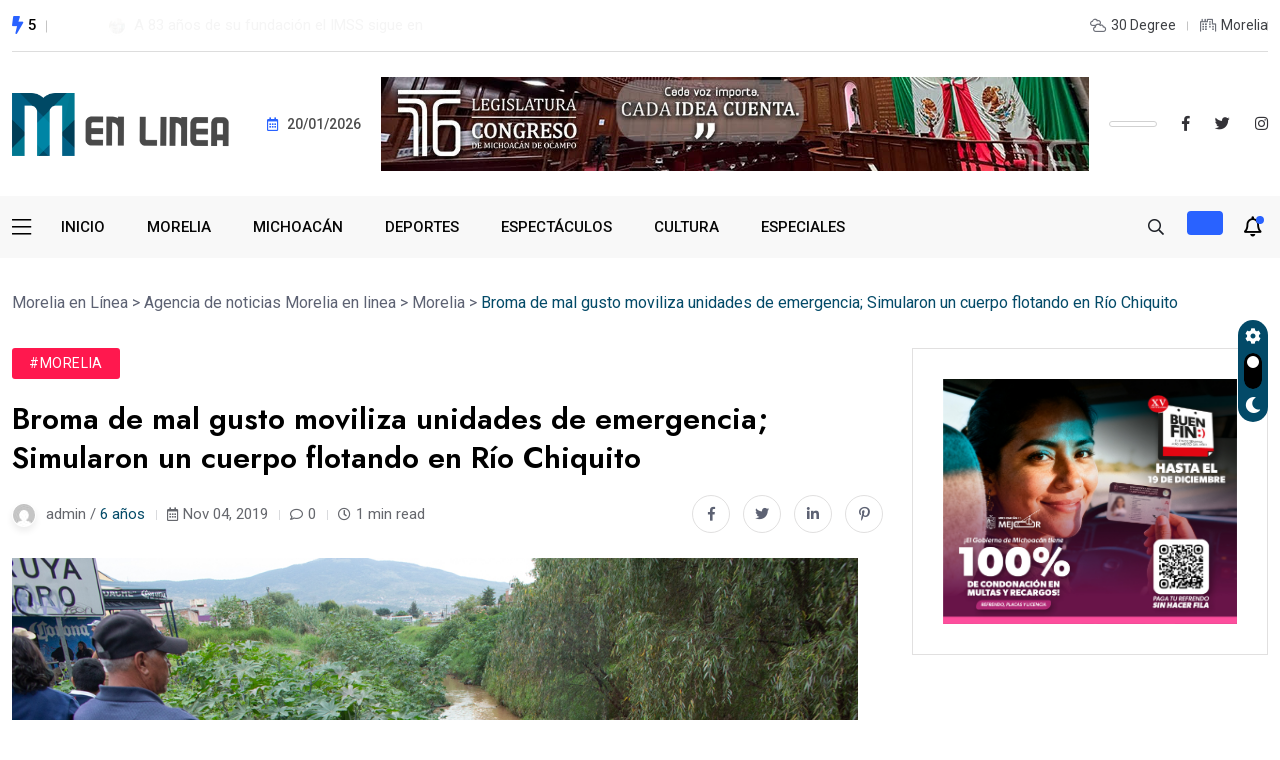

--- FILE ---
content_type: text/html; charset=UTF-8
request_url: https://moreliaenlinea.mx/broma-de-mal-gusto-moviliza-unidades-de-emergencia-simularon-un-cuerpo-flotando-en-rio-chiquito/
body_size: 12918
content:
<!doctype html>
<html lang="es">
<head>
	<meta charset="UTF-8">
	<meta name="viewport" content="width=device-width, initial-scale=1">
	<link rel="profile" href="https://gmpg.org/xfn/11">

	<meta name='robots' content='index, follow, max-image-preview:large, max-snippet:-1, max-video-preview:-1' />

	<!-- This site is optimized with the Yoast SEO plugin v23.0 - https://yoast.com/wordpress/plugins/seo/ -->
	<title>Broma de mal gusto moviliza unidades de emergencia; Simularon un cuerpo flotando en Río Chiquito - Morelia en Línea</title>
	<meta name="description" content="Broma de mal gusto moviliza unidades de emergencia; Simularon un cuerpo flotando en Río Chiquito - El &quot;cuerpo&quot; estaba vestido con un short rojo" />
	<link rel="canonical" href="https://moreliaenlinea.mx/broma-de-mal-gusto-moviliza-unidades-de-emergencia-simularon-un-cuerpo-flotando-en-rio-chiquito/" />
	<meta property="og:locale" content="es_ES" />
	<meta property="og:type" content="article" />
	<meta property="og:title" content="Broma de mal gusto moviliza unidades de emergencia; Simularon un cuerpo flotando en Río Chiquito - Morelia en Línea" />
	<meta property="og:description" content="Broma de mal gusto moviliza unidades de emergencia; Simularon un cuerpo flotando en Río Chiquito - El &quot;cuerpo&quot; estaba vestido con un short rojo" />
	<meta property="og:url" content="https://moreliaenlinea.mx/broma-de-mal-gusto-moviliza-unidades-de-emergencia-simularon-un-cuerpo-flotando-en-rio-chiquito/" />
	<meta property="og:site_name" content="Morelia en Línea" />
	<meta property="article:published_time" content="2019-11-04T23:45:25+00:00" />
	<meta property="og:image" content="https://moreliaenlinea.mx/wp-content/uploads/2019/11/broma-muerto-3.jpg" />
	<meta property="og:image:width" content="1080" />
	<meta property="og:image:height" content="720" />
	<meta property="og:image:type" content="image/jpeg" />
	<meta name="author" content="admin" />
	<meta name="twitter:card" content="summary_large_image" />
	<meta name="twitter:creator" content="@morelia_enlinea" />
	<meta name="twitter:site" content="@morelia_enlinea" />
	<script type="application/ld+json" class="yoast-schema-graph">{"@context":"https://schema.org","@graph":[{"@type":"Article","@id":"https://moreliaenlinea.mx/broma-de-mal-gusto-moviliza-unidades-de-emergencia-simularon-un-cuerpo-flotando-en-rio-chiquito/#article","isPartOf":{"@id":"https://moreliaenlinea.mx/broma-de-mal-gusto-moviliza-unidades-de-emergencia-simularon-un-cuerpo-flotando-en-rio-chiquito/"},"author":{"name":"admin","@id":"https://moreliaenlinea.mx/#/schema/person/e7ac4b413dc371992aac24eae97d80a4"},"headline":"Broma de mal gusto moviliza unidades de emergencia; Simularon un cuerpo flotando en Río Chiquito","datePublished":"2019-11-04T23:45:25+00:00","dateModified":"2019-11-04T23:45:25+00:00","mainEntityOfPage":{"@id":"https://moreliaenlinea.mx/broma-de-mal-gusto-moviliza-unidades-de-emergencia-simularon-un-cuerpo-flotando-en-rio-chiquito/"},"wordCount":195,"publisher":{"@id":"https://moreliaenlinea.mx/#organization"},"image":{"@id":"https://moreliaenlinea.mx/broma-de-mal-gusto-moviliza-unidades-de-emergencia-simularon-un-cuerpo-flotando-en-rio-chiquito/#primaryimage"},"thumbnailUrl":"https://moreliaenlinea.mx/wp-content/uploads/2019/11/broma-muerto-3.jpg","articleSection":["Morelia"],"inLanguage":"es"},{"@type":"WebPage","@id":"https://moreliaenlinea.mx/broma-de-mal-gusto-moviliza-unidades-de-emergencia-simularon-un-cuerpo-flotando-en-rio-chiquito/","url":"https://moreliaenlinea.mx/broma-de-mal-gusto-moviliza-unidades-de-emergencia-simularon-un-cuerpo-flotando-en-rio-chiquito/","name":"Broma de mal gusto moviliza unidades de emergencia; Simularon un cuerpo flotando en Río Chiquito - Morelia en Línea","isPartOf":{"@id":"https://moreliaenlinea.mx/#website"},"primaryImageOfPage":{"@id":"https://moreliaenlinea.mx/broma-de-mal-gusto-moviliza-unidades-de-emergencia-simularon-un-cuerpo-flotando-en-rio-chiquito/#primaryimage"},"image":{"@id":"https://moreliaenlinea.mx/broma-de-mal-gusto-moviliza-unidades-de-emergencia-simularon-un-cuerpo-flotando-en-rio-chiquito/#primaryimage"},"thumbnailUrl":"https://moreliaenlinea.mx/wp-content/uploads/2019/11/broma-muerto-3.jpg","datePublished":"2019-11-04T23:45:25+00:00","dateModified":"2019-11-04T23:45:25+00:00","description":"Broma de mal gusto moviliza unidades de emergencia; Simularon un cuerpo flotando en Río Chiquito - El \"cuerpo\" estaba vestido con un short rojo","breadcrumb":{"@id":"https://moreliaenlinea.mx/broma-de-mal-gusto-moviliza-unidades-de-emergencia-simularon-un-cuerpo-flotando-en-rio-chiquito/#breadcrumb"},"inLanguage":"es","potentialAction":[{"@type":"ReadAction","target":["https://moreliaenlinea.mx/broma-de-mal-gusto-moviliza-unidades-de-emergencia-simularon-un-cuerpo-flotando-en-rio-chiquito/"]}]},{"@type":"ImageObject","inLanguage":"es","@id":"https://moreliaenlinea.mx/broma-de-mal-gusto-moviliza-unidades-de-emergencia-simularon-un-cuerpo-flotando-en-rio-chiquito/#primaryimage","url":"https://moreliaenlinea.mx/wp-content/uploads/2019/11/broma-muerto-3.jpg","contentUrl":"https://moreliaenlinea.mx/wp-content/uploads/2019/11/broma-muerto-3.jpg","width":1080,"height":720,"caption":"Foto: Contraluz"},{"@type":"BreadcrumbList","@id":"https://moreliaenlinea.mx/broma-de-mal-gusto-moviliza-unidades-de-emergencia-simularon-un-cuerpo-flotando-en-rio-chiquito/#breadcrumb","itemListElement":[{"@type":"ListItem","position":1,"name":"Portada","item":"https://moreliaenlinea.mx/"},{"@type":"ListItem","position":2,"name":"Agencia de noticias Morelia en linea","item":"https://moreliaenlinea.mx/agencia-noticias-morelia-en-linea/"},{"@type":"ListItem","position":3,"name":"Broma de mal gusto moviliza unidades de emergencia; Simularon un cuerpo flotando en Río Chiquito"}]},{"@type":"WebSite","@id":"https://moreliaenlinea.mx/#website","url":"https://moreliaenlinea.mx/","name":"Morelia en Línea","description":"","publisher":{"@id":"https://moreliaenlinea.mx/#organization"},"potentialAction":[{"@type":"SearchAction","target":{"@type":"EntryPoint","urlTemplate":"https://moreliaenlinea.mx/?s={search_term_string}"},"query-input":"required name=search_term_string"}],"inLanguage":"es"},{"@type":"Organization","@id":"https://moreliaenlinea.mx/#organization","name":"Morelia en Línea","url":"https://moreliaenlinea.mx/","logo":{"@type":"ImageObject","inLanguage":"es","@id":"https://moreliaenlinea.mx/#/schema/logo/image/","url":"https://moreliaenlinea.mx/wp-content/uploads/2023/10/Logotipo_rec.png","contentUrl":"https://moreliaenlinea.mx/wp-content/uploads/2023/10/Logotipo_rec.png","width":2133,"height":2703,"caption":"Morelia en Línea"},"image":{"@id":"https://moreliaenlinea.mx/#/schema/logo/image/"},"sameAs":["https://x.com/morelia_enlinea"]},{"@type":"Person","@id":"https://moreliaenlinea.mx/#/schema/person/e7ac4b413dc371992aac24eae97d80a4","name":"admin","image":{"@type":"ImageObject","inLanguage":"es","@id":"https://moreliaenlinea.mx/#/schema/person/image/","url":"https://secure.gravatar.com/avatar/96239c47afb9be6b7083cd54c0ac0695?s=96&d=mm&r=g","contentUrl":"https://secure.gravatar.com/avatar/96239c47afb9be6b7083cd54c0ac0695?s=96&d=mm&r=g","caption":"admin"},"url":"https://moreliaenlinea.mx/author/admin/"}]}</script>
	<!-- / Yoast SEO plugin. -->


<link rel='dns-prefetch' href='//fonts.googleapis.com' />
<link rel="alternate" type="application/rss+xml" title="Morelia en Línea &raquo; Feed" href="https://moreliaenlinea.mx/feed/" />
<link rel="alternate" type="application/rss+xml" title="Morelia en Línea &raquo; Feed de los comentarios" href="https://moreliaenlinea.mx/comments/feed/" />
<link rel="alternate" type="application/rss+xml" title="Morelia en Línea &raquo; Comentario Broma de mal gusto moviliza unidades de emergencia; Simularon un cuerpo flotando en Río Chiquito del feed" href="https://moreliaenlinea.mx/broma-de-mal-gusto-moviliza-unidades-de-emergencia-simularon-un-cuerpo-flotando-en-rio-chiquito/feed/" />
<script>
window._wpemojiSettings = {"baseUrl":"https:\/\/s.w.org\/images\/core\/emoji\/15.0.3\/72x72\/","ext":".png","svgUrl":"https:\/\/s.w.org\/images\/core\/emoji\/15.0.3\/svg\/","svgExt":".svg","source":{"concatemoji":"https:\/\/moreliaenlinea.mx\/wp-includes\/js\/wp-emoji-release.min.js?ver=6.6"}};
/*! This file is auto-generated */
!function(i,n){var o,s,e;function c(e){try{var t={supportTests:e,timestamp:(new Date).valueOf()};sessionStorage.setItem(o,JSON.stringify(t))}catch(e){}}function p(e,t,n){e.clearRect(0,0,e.canvas.width,e.canvas.height),e.fillText(t,0,0);var t=new Uint32Array(e.getImageData(0,0,e.canvas.width,e.canvas.height).data),r=(e.clearRect(0,0,e.canvas.width,e.canvas.height),e.fillText(n,0,0),new Uint32Array(e.getImageData(0,0,e.canvas.width,e.canvas.height).data));return t.every(function(e,t){return e===r[t]})}function u(e,t,n){switch(t){case"flag":return n(e,"\ud83c\udff3\ufe0f\u200d\u26a7\ufe0f","\ud83c\udff3\ufe0f\u200b\u26a7\ufe0f")?!1:!n(e,"\ud83c\uddfa\ud83c\uddf3","\ud83c\uddfa\u200b\ud83c\uddf3")&&!n(e,"\ud83c\udff4\udb40\udc67\udb40\udc62\udb40\udc65\udb40\udc6e\udb40\udc67\udb40\udc7f","\ud83c\udff4\u200b\udb40\udc67\u200b\udb40\udc62\u200b\udb40\udc65\u200b\udb40\udc6e\u200b\udb40\udc67\u200b\udb40\udc7f");case"emoji":return!n(e,"\ud83d\udc26\u200d\u2b1b","\ud83d\udc26\u200b\u2b1b")}return!1}function f(e,t,n){var r="undefined"!=typeof WorkerGlobalScope&&self instanceof WorkerGlobalScope?new OffscreenCanvas(300,150):i.createElement("canvas"),a=r.getContext("2d",{willReadFrequently:!0}),o=(a.textBaseline="top",a.font="600 32px Arial",{});return e.forEach(function(e){o[e]=t(a,e,n)}),o}function t(e){var t=i.createElement("script");t.src=e,t.defer=!0,i.head.appendChild(t)}"undefined"!=typeof Promise&&(o="wpEmojiSettingsSupports",s=["flag","emoji"],n.supports={everything:!0,everythingExceptFlag:!0},e=new Promise(function(e){i.addEventListener("DOMContentLoaded",e,{once:!0})}),new Promise(function(t){var n=function(){try{var e=JSON.parse(sessionStorage.getItem(o));if("object"==typeof e&&"number"==typeof e.timestamp&&(new Date).valueOf()<e.timestamp+604800&&"object"==typeof e.supportTests)return e.supportTests}catch(e){}return null}();if(!n){if("undefined"!=typeof Worker&&"undefined"!=typeof OffscreenCanvas&&"undefined"!=typeof URL&&URL.createObjectURL&&"undefined"!=typeof Blob)try{var e="postMessage("+f.toString()+"("+[JSON.stringify(s),u.toString(),p.toString()].join(",")+"));",r=new Blob([e],{type:"text/javascript"}),a=new Worker(URL.createObjectURL(r),{name:"wpTestEmojiSupports"});return void(a.onmessage=function(e){c(n=e.data),a.terminate(),t(n)})}catch(e){}c(n=f(s,u,p))}t(n)}).then(function(e){for(var t in e)n.supports[t]=e[t],n.supports.everything=n.supports.everything&&n.supports[t],"flag"!==t&&(n.supports.everythingExceptFlag=n.supports.everythingExceptFlag&&n.supports[t]);n.supports.everythingExceptFlag=n.supports.everythingExceptFlag&&!n.supports.flag,n.DOMReady=!1,n.readyCallback=function(){n.DOMReady=!0}}).then(function(){return e}).then(function(){var e;n.supports.everything||(n.readyCallback(),(e=n.source||{}).concatemoji?t(e.concatemoji):e.wpemoji&&e.twemoji&&(t(e.twemoji),t(e.wpemoji)))}))}((window,document),window._wpemojiSettings);
</script>
<style id='wp-emoji-styles-inline-css'>

	img.wp-smiley, img.emoji {
		display: inline !important;
		border: none !important;
		box-shadow: none !important;
		height: 1em !important;
		width: 1em !important;
		margin: 0 0.07em !important;
		vertical-align: -0.1em !important;
		background: none !important;
		padding: 0 !important;
	}
</style>
<link rel='stylesheet' id='wp-block-library-css' href='https://moreliaenlinea.mx/wp-includes/css/dist/block-library/style.min.css?ver=6.6' media='all' />
<style id='classic-theme-styles-inline-css'>
/*! This file is auto-generated */
.wp-block-button__link{color:#fff;background-color:#32373c;border-radius:9999px;box-shadow:none;text-decoration:none;padding:calc(.667em + 2px) calc(1.333em + 2px);font-size:1.125em}.wp-block-file__button{background:#32373c;color:#fff;text-decoration:none}
</style>
<style id='global-styles-inline-css'>
:root{--wp--preset--aspect-ratio--square: 1;--wp--preset--aspect-ratio--4-3: 4/3;--wp--preset--aspect-ratio--3-4: 3/4;--wp--preset--aspect-ratio--3-2: 3/2;--wp--preset--aspect-ratio--2-3: 2/3;--wp--preset--aspect-ratio--16-9: 16/9;--wp--preset--aspect-ratio--9-16: 9/16;--wp--preset--color--black: #000000;--wp--preset--color--cyan-bluish-gray: #abb8c3;--wp--preset--color--white: #ffffff;--wp--preset--color--pale-pink: #f78da7;--wp--preset--color--vivid-red: #cf2e2e;--wp--preset--color--luminous-vivid-orange: #ff6900;--wp--preset--color--luminous-vivid-amber: #fcb900;--wp--preset--color--light-green-cyan: #7bdcb5;--wp--preset--color--vivid-green-cyan: #00d084;--wp--preset--color--pale-cyan-blue: #8ed1fc;--wp--preset--color--vivid-cyan-blue: #0693e3;--wp--preset--color--vivid-purple: #9b51e0;--wp--preset--gradient--vivid-cyan-blue-to-vivid-purple: linear-gradient(135deg,rgba(6,147,227,1) 0%,rgb(155,81,224) 100%);--wp--preset--gradient--light-green-cyan-to-vivid-green-cyan: linear-gradient(135deg,rgb(122,220,180) 0%,rgb(0,208,130) 100%);--wp--preset--gradient--luminous-vivid-amber-to-luminous-vivid-orange: linear-gradient(135deg,rgba(252,185,0,1) 0%,rgba(255,105,0,1) 100%);--wp--preset--gradient--luminous-vivid-orange-to-vivid-red: linear-gradient(135deg,rgba(255,105,0,1) 0%,rgb(207,46,46) 100%);--wp--preset--gradient--very-light-gray-to-cyan-bluish-gray: linear-gradient(135deg,rgb(238,238,238) 0%,rgb(169,184,195) 100%);--wp--preset--gradient--cool-to-warm-spectrum: linear-gradient(135deg,rgb(74,234,220) 0%,rgb(151,120,209) 20%,rgb(207,42,186) 40%,rgb(238,44,130) 60%,rgb(251,105,98) 80%,rgb(254,248,76) 100%);--wp--preset--gradient--blush-light-purple: linear-gradient(135deg,rgb(255,206,236) 0%,rgb(152,150,240) 100%);--wp--preset--gradient--blush-bordeaux: linear-gradient(135deg,rgb(254,205,165) 0%,rgb(254,45,45) 50%,rgb(107,0,62) 100%);--wp--preset--gradient--luminous-dusk: linear-gradient(135deg,rgb(255,203,112) 0%,rgb(199,81,192) 50%,rgb(65,88,208) 100%);--wp--preset--gradient--pale-ocean: linear-gradient(135deg,rgb(255,245,203) 0%,rgb(182,227,212) 50%,rgb(51,167,181) 100%);--wp--preset--gradient--electric-grass: linear-gradient(135deg,rgb(202,248,128) 0%,rgb(113,206,126) 100%);--wp--preset--gradient--midnight: linear-gradient(135deg,rgb(2,3,129) 0%,rgb(40,116,252) 100%);--wp--preset--font-size--small: 13px;--wp--preset--font-size--medium: 20px;--wp--preset--font-size--large: 36px;--wp--preset--font-size--x-large: 42px;--wp--preset--spacing--20: 0.44rem;--wp--preset--spacing--30: 0.67rem;--wp--preset--spacing--40: 1rem;--wp--preset--spacing--50: 1.5rem;--wp--preset--spacing--60: 2.25rem;--wp--preset--spacing--70: 3.38rem;--wp--preset--spacing--80: 5.06rem;--wp--preset--shadow--natural: 6px 6px 9px rgba(0, 0, 0, 0.2);--wp--preset--shadow--deep: 12px 12px 50px rgba(0, 0, 0, 0.4);--wp--preset--shadow--sharp: 6px 6px 0px rgba(0, 0, 0, 0.2);--wp--preset--shadow--outlined: 6px 6px 0px -3px rgba(255, 255, 255, 1), 6px 6px rgba(0, 0, 0, 1);--wp--preset--shadow--crisp: 6px 6px 0px rgba(0, 0, 0, 1);}:where(.is-layout-flex){gap: 0.5em;}:where(.is-layout-grid){gap: 0.5em;}body .is-layout-flex{display: flex;}.is-layout-flex{flex-wrap: wrap;align-items: center;}.is-layout-flex > :is(*, div){margin: 0;}body .is-layout-grid{display: grid;}.is-layout-grid > :is(*, div){margin: 0;}:where(.wp-block-columns.is-layout-flex){gap: 2em;}:where(.wp-block-columns.is-layout-grid){gap: 2em;}:where(.wp-block-post-template.is-layout-flex){gap: 1.25em;}:where(.wp-block-post-template.is-layout-grid){gap: 1.25em;}.has-black-color{color: var(--wp--preset--color--black) !important;}.has-cyan-bluish-gray-color{color: var(--wp--preset--color--cyan-bluish-gray) !important;}.has-white-color{color: var(--wp--preset--color--white) !important;}.has-pale-pink-color{color: var(--wp--preset--color--pale-pink) !important;}.has-vivid-red-color{color: var(--wp--preset--color--vivid-red) !important;}.has-luminous-vivid-orange-color{color: var(--wp--preset--color--luminous-vivid-orange) !important;}.has-luminous-vivid-amber-color{color: var(--wp--preset--color--luminous-vivid-amber) !important;}.has-light-green-cyan-color{color: var(--wp--preset--color--light-green-cyan) !important;}.has-vivid-green-cyan-color{color: var(--wp--preset--color--vivid-green-cyan) !important;}.has-pale-cyan-blue-color{color: var(--wp--preset--color--pale-cyan-blue) !important;}.has-vivid-cyan-blue-color{color: var(--wp--preset--color--vivid-cyan-blue) !important;}.has-vivid-purple-color{color: var(--wp--preset--color--vivid-purple) !important;}.has-black-background-color{background-color: var(--wp--preset--color--black) !important;}.has-cyan-bluish-gray-background-color{background-color: var(--wp--preset--color--cyan-bluish-gray) !important;}.has-white-background-color{background-color: var(--wp--preset--color--white) !important;}.has-pale-pink-background-color{background-color: var(--wp--preset--color--pale-pink) !important;}.has-vivid-red-background-color{background-color: var(--wp--preset--color--vivid-red) !important;}.has-luminous-vivid-orange-background-color{background-color: var(--wp--preset--color--luminous-vivid-orange) !important;}.has-luminous-vivid-amber-background-color{background-color: var(--wp--preset--color--luminous-vivid-amber) !important;}.has-light-green-cyan-background-color{background-color: var(--wp--preset--color--light-green-cyan) !important;}.has-vivid-green-cyan-background-color{background-color: var(--wp--preset--color--vivid-green-cyan) !important;}.has-pale-cyan-blue-background-color{background-color: var(--wp--preset--color--pale-cyan-blue) !important;}.has-vivid-cyan-blue-background-color{background-color: var(--wp--preset--color--vivid-cyan-blue) !important;}.has-vivid-purple-background-color{background-color: var(--wp--preset--color--vivid-purple) !important;}.has-black-border-color{border-color: var(--wp--preset--color--black) !important;}.has-cyan-bluish-gray-border-color{border-color: var(--wp--preset--color--cyan-bluish-gray) !important;}.has-white-border-color{border-color: var(--wp--preset--color--white) !important;}.has-pale-pink-border-color{border-color: var(--wp--preset--color--pale-pink) !important;}.has-vivid-red-border-color{border-color: var(--wp--preset--color--vivid-red) !important;}.has-luminous-vivid-orange-border-color{border-color: var(--wp--preset--color--luminous-vivid-orange) !important;}.has-luminous-vivid-amber-border-color{border-color: var(--wp--preset--color--luminous-vivid-amber) !important;}.has-light-green-cyan-border-color{border-color: var(--wp--preset--color--light-green-cyan) !important;}.has-vivid-green-cyan-border-color{border-color: var(--wp--preset--color--vivid-green-cyan) !important;}.has-pale-cyan-blue-border-color{border-color: var(--wp--preset--color--pale-cyan-blue) !important;}.has-vivid-cyan-blue-border-color{border-color: var(--wp--preset--color--vivid-cyan-blue) !important;}.has-vivid-purple-border-color{border-color: var(--wp--preset--color--vivid-purple) !important;}.has-vivid-cyan-blue-to-vivid-purple-gradient-background{background: var(--wp--preset--gradient--vivid-cyan-blue-to-vivid-purple) !important;}.has-light-green-cyan-to-vivid-green-cyan-gradient-background{background: var(--wp--preset--gradient--light-green-cyan-to-vivid-green-cyan) !important;}.has-luminous-vivid-amber-to-luminous-vivid-orange-gradient-background{background: var(--wp--preset--gradient--luminous-vivid-amber-to-luminous-vivid-orange) !important;}.has-luminous-vivid-orange-to-vivid-red-gradient-background{background: var(--wp--preset--gradient--luminous-vivid-orange-to-vivid-red) !important;}.has-very-light-gray-to-cyan-bluish-gray-gradient-background{background: var(--wp--preset--gradient--very-light-gray-to-cyan-bluish-gray) !important;}.has-cool-to-warm-spectrum-gradient-background{background: var(--wp--preset--gradient--cool-to-warm-spectrum) !important;}.has-blush-light-purple-gradient-background{background: var(--wp--preset--gradient--blush-light-purple) !important;}.has-blush-bordeaux-gradient-background{background: var(--wp--preset--gradient--blush-bordeaux) !important;}.has-luminous-dusk-gradient-background{background: var(--wp--preset--gradient--luminous-dusk) !important;}.has-pale-ocean-gradient-background{background: var(--wp--preset--gradient--pale-ocean) !important;}.has-electric-grass-gradient-background{background: var(--wp--preset--gradient--electric-grass) !important;}.has-midnight-gradient-background{background: var(--wp--preset--gradient--midnight) !important;}.has-small-font-size{font-size: var(--wp--preset--font-size--small) !important;}.has-medium-font-size{font-size: var(--wp--preset--font-size--medium) !important;}.has-large-font-size{font-size: var(--wp--preset--font-size--large) !important;}.has-x-large-font-size{font-size: var(--wp--preset--font-size--x-large) !important;}
:where(.wp-block-post-template.is-layout-flex){gap: 1.25em;}:where(.wp-block-post-template.is-layout-grid){gap: 1.25em;}
:where(.wp-block-columns.is-layout-flex){gap: 2em;}:where(.wp-block-columns.is-layout-grid){gap: 2em;}
:root :where(.wp-block-pullquote){font-size: 1.5em;line-height: 1.6;}
</style>
<link rel='stylesheet' id='elementhelper-main-css' href='https://moreliaenlinea.mx/wp-content/plugins/xriver-core/assets/css/elh-element.css?ver=1.0.0' media='all' />
<link rel='stylesheet' id='magezix-custom-fonts-css' href='https://fonts.googleapis.com/css?family=Roboto%3A100%2C100i%2C300%2C300i%2C400%2C400i%2C500%2C500i%2C700%2C700i%2C900%2C900i%7CJost%3A100%2C100i%2C200%2C200i%2C300%2C300i%2C400%2C400i%2C500%2C500i%2C600%2C600i%2C700%2C700i%2C800%2C800i%2C900%2C900i%7CYeseva+One%3A400&#038;subset=latin' media='all' />
<link rel='stylesheet' id='bootstrap-css' href='https://moreliaenlinea.mx/wp-content/themes/magezix/assets/css/bootstrap.min.css?ver=6.6' media='all' />
<link rel='stylesheet' id='fontawesome-css' href='https://moreliaenlinea.mx/wp-content/themes/magezix/assets/css/fontawesome.css?ver=6.6' media='all' />
<link rel='stylesheet' id='mag-animate-css' href='https://moreliaenlinea.mx/wp-content/themes/magezix/assets/css/animate.css?ver=6.6' media='all' />
<link rel='stylesheet' id='metisMenu-css' href='https://moreliaenlinea.mx/wp-content/themes/magezix/assets/css/metisMenu.css?ver=6.6' media='all' />
<link rel='stylesheet' id='mag-flaticon-css' href='https://moreliaenlinea.mx/wp-content/themes/magezix/assets/css/flaticon.css?ver=6.6' media='all' />
<link rel='stylesheet' id='uikit-min-css' href='https://moreliaenlinea.mx/wp-content/themes/magezix/assets/css/uikit.min.css?ver=6.6' media='all' />
<link rel='stylesheet' id='mCustomScrollbar-css' href='https://moreliaenlinea.mx/wp-content/themes/magezix/assets/css/jquery.mCustomScrollbar.min.css?ver=6.6' media='all' />
<link rel='stylesheet' id='owl-carousel-css' href='https://moreliaenlinea.mx/wp-content/themes/magezix/assets/css/owl.carousel.min.css?ver=6.6' media='all' />
<link rel='stylesheet' id='magnific-popup-css' href='https://moreliaenlinea.mx/wp-content/themes/magezix/assets/css/magnific-popup.css?ver=6.6' media='all' />
<link rel='stylesheet' id='magezix-post-style-css' href='https://moreliaenlinea.mx/wp-content/themes/magezix/assets/css/post-style.css?ver=6.6' media='all' />
<link rel='stylesheet' id='magezix-woocommerce-style-css' href='https://moreliaenlinea.mx/wp-content/themes/magezix/assets/css/woocommerce.css?ver=6.6' media='all' />
<link rel='stylesheet' id='magezix-main-css' href='https://moreliaenlinea.mx/wp-content/themes/magezix/assets/css/main.css?ver=6.6' media='all' />
<link rel='stylesheet' id='magezix-style-css' href='https://moreliaenlinea.mx/wp-content/themes/magezix/style.css?ver=1.0' media='all' />
<link rel='stylesheet' id='magezix-theme-custom-style-css' href='https://moreliaenlinea.mx/wp-content/themes/magezix/assets/css/custom-style.css?ver=6.6' media='all' />
<style id='magezix-theme-custom-style-inline-css'>
        
        :root {
            --color-primary: #034a68;
        }
            
        :root {
            --color-primary-2: #2962FF;
        }
            
        :root {
            --color-primary-3: #034a68;
        }
            
        :root {
            --color-white: #ffffff;
        }
            
        :root {
            --color-black: #000000;
        }
            
        :root {
            --color-default: #5D6273;
        }
            
        :root {
            --color-gray: #F8F8F8;
        }
            
        :root {
            --color-border: #E1E0E0;
        }
            
        :root {
            --color-border-2: #F2F1F1;
        }
            
        :root {
            --color-border-3: #f7f7f7;
        }
            
        :root {
            --color-dark-2: #080B17;
        }
    
</style>
<script src="https://moreliaenlinea.mx/wp-includes/js/jquery/jquery.min.js?ver=3.7.1" id="jquery-core-js"></script>
<script src="https://moreliaenlinea.mx/wp-includes/js/jquery/jquery-migrate.min.js?ver=3.4.1" id="jquery-migrate-js"></script>
<link rel="https://api.w.org/" href="https://moreliaenlinea.mx/wp-json/" /><link rel="alternate" title="JSON" type="application/json" href="https://moreliaenlinea.mx/wp-json/wp/v2/posts/3777" /><link rel="EditURI" type="application/rsd+xml" title="RSD" href="https://moreliaenlinea.mx/xmlrpc.php?rsd" />
<meta name="generator" content="WordPress 6.6" />
<link rel='shortlink' href='https://moreliaenlinea.mx/?p=3777' />
<link rel="alternate" title="oEmbed (JSON)" type="application/json+oembed" href="https://moreliaenlinea.mx/wp-json/oembed/1.0/embed?url=https%3A%2F%2Fmoreliaenlinea.mx%2Fbroma-de-mal-gusto-moviliza-unidades-de-emergencia-simularon-un-cuerpo-flotando-en-rio-chiquito%2F" />
<link rel="alternate" title="oEmbed (XML)" type="text/xml+oembed" href="https://moreliaenlinea.mx/wp-json/oembed/1.0/embed?url=https%3A%2F%2Fmoreliaenlinea.mx%2Fbroma-de-mal-gusto-moviliza-unidades-de-emergencia-simularon-un-cuerpo-flotando-en-rio-chiquito%2F&#038;format=xml" />
<link rel="pingback" href="https://moreliaenlinea.mx/xmlrpc.php"><meta name="generator" content="Elementor 3.23.1; features: e_optimized_css_loading, additional_custom_breakpoints, e_lazyload; settings: css_print_method-external, google_font-enabled, font_display-swap">
			<style>
				.e-con.e-parent:nth-of-type(n+4):not(.e-lazyloaded):not(.e-no-lazyload),
				.e-con.e-parent:nth-of-type(n+4):not(.e-lazyloaded):not(.e-no-lazyload) * {
					background-image: none !important;
				}
				@media screen and (max-height: 1024px) {
					.e-con.e-parent:nth-of-type(n+3):not(.e-lazyloaded):not(.e-no-lazyload),
					.e-con.e-parent:nth-of-type(n+3):not(.e-lazyloaded):not(.e-no-lazyload) * {
						background-image: none !important;
					}
				}
				@media screen and (max-height: 640px) {
					.e-con.e-parent:nth-of-type(n+2):not(.e-lazyloaded):not(.e-no-lazyload),
					.e-con.e-parent:nth-of-type(n+2):not(.e-lazyloaded):not(.e-no-lazyload) * {
						background-image: none !important;
					}
				}
			</style>
			<link rel="icon" href="https://moreliaenlinea.mx/wp-content/uploads/2019/07/cropped-cropped-logo-2-32x32.png" sizes="32x32" />
<link rel="icon" href="https://moreliaenlinea.mx/wp-content/uploads/2019/07/cropped-cropped-logo-2-192x192.png" sizes="192x192" />
<link rel="apple-touch-icon" href="https://moreliaenlinea.mx/wp-content/uploads/2019/07/cropped-cropped-logo-2-180x180.png" />
<meta name="msapplication-TileImage" content="https://moreliaenlinea.mx/wp-content/uploads/2019/07/cropped-cropped-logo-2-270x270.png" />
		<style id="wp-custom-css">
			.header__bottom{
	height: 100px
}		</style>
		</head>

<body class="post-template-default single single-post postid-3777 single-format-standard wp-custom-logo elementor-default elementor-kit-48057">
<div id="page" class="magezix-site-content">
	<div class="magezix-main-wrap">
	
    <!-- back to top start -->
	<div class="progress-wrap">
		<svg class="progress-circle svg-content" width="100%" height="100%" viewBox="-1 -1 102 102">
		<path d="M50,1 a49,49 0 0,1 0,98 a49,49 0 0,1 0,-98"/>
		</svg>
	</div>
	<!-- back to top end -->
    <!-- preloader start -->
    <div class="preloader">
        <div class="loader">
            <div class="line-scale">
                <div></div>
                <div></div>
                <div></div>
                <div></div>
                <div></div>
            </div>
        </div>
    </div>
    <!-- preloader end -->
    <!-- header start -->
<header class="header header--3">
    <div class="header__top-wrap">
        <div class="container">
            <div class="header__top">
                <div class="row align-items-center">
                    <div class="col-xl-6 col-lg-4 col-md-4">
                        <div class="header__logo d-xl-none">
                                        <a class="dark-logo" href="https://moreliaenlinea.mx/" >
        <img src="https://moreliaenlinea.mx/wp-content/uploads/2023/10/moreliaenlinea-normal.png" alt="">
        </a>
        <a class="light-logo" href="https://moreliaenlinea.mx/">
                    <img src="https://moreliaenlinea.mx/wp-content/themes/magezix/assets/img/logo_v3_light.svg" alt="Light logo">
            </a>
                        </div>
                        <div class="header__top-slide d-none d-xl-block">
        <div class="trending-icon-wrap ul_li">
        <i class="fas fa-bolt"></i>
        <span>5</span>
    </div>
        <div class="trending-slide owl-carousel">
                <div class="ts-item ts-item--2 ul_li">
                        <div class="post-thumb">
                <a href="https://moreliaenlinea.mx/transformacion-y-fortalecimiento-de-la-guardia-civil-eje-de-la-estrategia-de-seguridad-en-michoacan/"><img width="150" height="150" src="https://moreliaenlinea.mx/wp-content/uploads/2026/01/e125b922-c399-4449-9958-55a8249740c5-150x150.jpg" class="attachment-thumbnail size-thumbnail wp-post-image" alt="" decoding="async" /></a>
            </div>
                        <h2 class="post-title"><a href="https://moreliaenlinea.mx/transformacion-y-fortalecimiento-de-la-guardia-civil-eje-de-la-estrategia-de-seguridad-en-michoacan/">Transformación y fortalecimiento de la Guardia Civil, eje de la</a></h2>
        </div>
                <div class="ts-item ts-item--2 ul_li">
                        <div class="post-thumb">
                <a href="https://moreliaenlinea.mx/a-83-anos-de-su-fundacion-el-imss-sigue-en-crecimiento-y-vive-el-mejor-momento-de-la-seguridad-social-zoe-robledo/"><img width="150" height="150" src="https://moreliaenlinea.mx/wp-content/uploads/2026/01/4ee154d3-fea0-4a78-9adf-706041348c32-150x150.jpg" class="attachment-thumbnail size-thumbnail wp-post-image" alt="" decoding="async" /></a>
            </div>
                        <h2 class="post-title"><a href="https://moreliaenlinea.mx/a-83-anos-de-su-fundacion-el-imss-sigue-en-crecimiento-y-vive-el-mejor-momento-de-la-seguridad-social-zoe-robledo/">A 83 años de su fundación el IMSS sigue en</a></h2>
        </div>
                <div class="ts-item ts-item--2 ul_li">
                        <div class="post-thumb">
                <a href="https://moreliaenlinea.mx/ampliacion-de-avenida-amalia-solorzano-lista-el-31-de-enero-gladyz-butanda/"><img width="150" height="150" src="https://moreliaenlinea.mx/wp-content/uploads/2026/01/a8c91781-d22a-48dc-9b5d-05aaaa401953-150x150.jpg" class="attachment-thumbnail size-thumbnail wp-post-image" alt="" decoding="async" /></a>
            </div>
                        <h2 class="post-title"><a href="https://moreliaenlinea.mx/ampliacion-de-avenida-amalia-solorzano-lista-el-31-de-enero-gladyz-butanda/">Ampliación de avenida Amalia Solórzano lista el 31 de enero:</a></h2>
        </div>
                <div class="ts-item ts-item--2 ul_li">
                        <div class="post-thumb">
                <a href="https://moreliaenlinea.mx/gobierno-de-michoacan-iniciara-acciones-integrales-para-atencion-a-enfermedades-renales-en-el-oriente-raul-zepeda/"><img loading="lazy" width="150" height="150" src="https://moreliaenlinea.mx/wp-content/uploads/2026/01/e3c418e1-86ad-4170-86af-a142bab0ec81-150x150.jpg" class="attachment-thumbnail size-thumbnail wp-post-image" alt="" decoding="async" /></a>
            </div>
                        <h2 class="post-title"><a href="https://moreliaenlinea.mx/gobierno-de-michoacan-iniciara-acciones-integrales-para-atencion-a-enfermedades-renales-en-el-oriente-raul-zepeda/">Gobierno de Michoacán iniciará acciones integrales para atención a enfermedades</a></h2>
        </div>
                <div class="ts-item ts-item--2 ul_li">
                        <div class="post-thumb">
                <a href="https://moreliaenlinea.mx/inversion-publica-genero-en-2025-mas-de-21-mil-empleos-en-michoacan-bedolla/"><img loading="lazy" width="150" height="150" src="https://moreliaenlinea.mx/wp-content/uploads/2026/01/29bb3dd0-4df4-47c9-8d78-f3d19be6c17c-150x150.jpg" class="attachment-thumbnail size-thumbnail wp-post-image" alt="" decoding="async" /></a>
            </div>
                        <h2 class="post-title"><a href="https://moreliaenlinea.mx/inversion-publica-genero-en-2025-mas-de-21-mil-empleos-en-michoacan-bedolla/">Inversión pública generó en 2025 más de 21 mil empleos</a></h2>
        </div>
            </div>
</div>                        
                    </div>
                    <div class="col-xl-6 col-lg-8 col-md-8">
                        <ul class="header__top-info ul_li_right">
                                                            <li><i class="far fa-clouds"></i>30 Degree</li>
                            
                                                            <li><i class="far fa-city"></i>Morelia</li>
                                                    </ul>
                    </div>
                </div>
            </div>
        </div>
    </div>
    <div class="header__middle">
        <div class="container">
            <div class="header__middle-wrap ul_li">
                <div class="header__middle-left ul_li">
                    <div class="header__logo mr-35 d-none d-xl-block">
                                    <a class="dark-logo" href="https://moreliaenlinea.mx/" >
        <img src="https://moreliaenlinea.mx/wp-content/uploads/2023/10/moreliaenlinea-normal.png" alt="">
        </a>
        <a class="light-logo" href="https://moreliaenlinea.mx/">
                    <img src="https://moreliaenlinea.mx/wp-content/themes/magezix/assets/img/logo_v3_light.svg" alt="Light logo">
            </a>
                        
                    </div>
                    <div class="header-date">
                        <i class="far fa-calendar-alt"></i> 20/01/2026                    </div>
                </div>
                        <div class="header__middle-add flex-1 text-center d-none d-md-block">
        <a href="https://congresomich.site/"><img src="https://moreliaenlinea.mx/wp-content/uploads/2025/09/unnamed-2.jpg" alt=""></a>
    </div>
                    <div class="header__language header__language--2">
                        <ul>
        <li>
                                        <ul class="lang_sub_list">
                                        <li><a href="#">Mexico</a></li>
                                        <li><a href="#">Arabic</a></li>
                                        <li><a href="#">Spanish</a></li>
                                    </ul>
                    </li>
    </ul>
                </div>
                                    <ul class="header__social header__social--2 ul_li ml-25">
                                <li><a href="https://www.facebook.com/MoreliaenLinea"><i class="fab fa-facebook-f"></i></a></li>
        <li><a href="https://twitter.com/morelia_enlinea"><i class="fab fa-twitter"></i></a></li>
        <li><a href="https://www.instagram.com/morelia_enlinea/"><i class="fab fa-instagram"></i></a></li>
                            </ul>
                            </div>
        </div>
    </div>

    <div class="header__main-wrap" data-uk-sticky="top: 250; animation: uk-animation-slide-top;">
        <div class="container">
            <div class="header__main pb-10">
                <div class="main-menu header-category ul_li navbar navbar-expand-lg">
                    <div class="header__left-nav mr-30">
                        <div class="hamburger_menu d-none d-lg-block">
                            <a href="javascript:void(0);" class="active">
                                <div class="icon bar">
                                    <span><i class="fal fa-bars"></i></span>
                                </div>
                            </a>
                        </div>
                        <div class="header__logo d-lg-none">
                                        <a class="dark-logo" href="https://moreliaenlinea.mx/" >
        <img src="https://moreliaenlinea.mx/wp-content/uploads/2023/10/moreliaenlinea-normal.png" alt="">
        </a>
        <a class="light-logo" href="https://moreliaenlinea.mx/">
                    <img src="https://moreliaenlinea.mx/wp-content/themes/magezix/assets/img/logo_v3_light.svg" alt="Light logo">
            </a>
   
                        </div>
                    </div>
                    <nav class="main-menu__nav style-2 collapse navbar-collapse">
                        <div class="menu-menu-principal-container"><ul id="magezix-primary-menu" class="menu"><li id="menu-item-116" class="menu-item menu-item-type-custom menu-item-object-custom menu-item-home menu-item-116"><a href="https://moreliaenlinea.mx//">INICIO</a></li>
<li id="menu-item-79" class="menu-item menu-item-type-taxonomy menu-item-object-category current-post-ancestor current-menu-parent current-post-parent menu-item-79"><a href="https://moreliaenlinea.mx/category/morelia/">MORELIA</a></li>
<li id="menu-item-81" class="menu-item menu-item-type-taxonomy menu-item-object-category menu-item-81"><a href="https://moreliaenlinea.mx/category/michoacan/">MICHOACÁN</a></li>
<li id="menu-item-82" class="menu-item menu-item-type-taxonomy menu-item-object-category menu-item-82"><a href="https://moreliaenlinea.mx/category/deportes/">DEPORTES</a></li>
<li id="menu-item-83" class="menu-item menu-item-type-taxonomy menu-item-object-category menu-item-83"><a href="https://moreliaenlinea.mx/category/espectaculos/">ESPECTÁCULOS</a></li>
<li id="menu-item-80" class="menu-item menu-item-type-taxonomy menu-item-object-category menu-item-80"><a href="https://moreliaenlinea.mx/category/cultura/">CULTURA</a></li>
<li id="menu-item-1827" class="menu-item menu-item-type-taxonomy menu-item-object-category menu-item-1827"><a href="https://moreliaenlinea.mx/category/especiales/">ESPECIALES</a></li>
</ul></div>                    </nav>
                </div>
                            
                <div class="header__right ul_li">
                    <div class="search-box-outer">
                        <div class="search-box-btn"><i class="far fa-search"></i></div>
                    </div>
                    <div class="header__btn">
                                    <div class="header__btn">
            <a class="thm-btn thm-btn--2" href=""></a>
        </div>
                        </div>
                    <div class="header__icons">
                        <button id="page-header-notifications-dropdown" class="icon header-notifications pos-rel" type="button" data-bs-toggle="dropdown" aria-haspopup="true" aria-expanded="false" >
                            <i class="far fa-bell"></i>
                            <span class="notification"></span>
                        </button>

                        <div class="header-notifications-content dropdown-menu dropdown-menu-lg dropdown-menu-end p-0"  aria-labelledby="page-header-notifications-dropdown">
                                <div class="notification-popup">
                <div class="notification-header">
            <span class="otification-text">Notification</span>
                    </div>
                <div class="notification-content">
            <div class="scroll-holder">
                                <div class="notification-latest">
                    <span class="notification-content-title"><i class="far fa-clock"></i>Latest News</span>
                </div>
                                <div class="block-inner">
                                    <div class="p-wrap ul_li tx-post">
                                                <div class="post-thumb mzx-post__item">
                            <a href="https://moreliaenlinea.mx/transformacion-y-fortalecimiento-de-la-guardia-civil-eje-de-la-estrategia-de-seguridad-en-michoacan/"><img loading="lazy" width="640" height="359" src="https://moreliaenlinea.mx/wp-content/uploads/2026/01/e125b922-c399-4449-9958-55a8249740c5-1024x575.jpg" class="attachment-large size-large wp-post-image" alt="" decoding="async" srcset="https://moreliaenlinea.mx/wp-content/uploads/2026/01/e125b922-c399-4449-9958-55a8249740c5-1024x575.jpg 1024w, https://moreliaenlinea.mx/wp-content/uploads/2026/01/e125b922-c399-4449-9958-55a8249740c5-300x168.jpg 300w, https://moreliaenlinea.mx/wp-content/uploads/2026/01/e125b922-c399-4449-9958-55a8249740c5-768x431.jpg 768w, https://moreliaenlinea.mx/wp-content/uploads/2026/01/e125b922-c399-4449-9958-55a8249740c5-1536x862.jpg 1536w, https://moreliaenlinea.mx/wp-content/uploads/2026/01/e125b922-c399-4449-9958-55a8249740c5.jpg 1600w" sizes="(max-width: 640px) 100vw, 640px" /></a>
                        </div>
                                                <div class="post-content">
                            <h4 class="post-title border-effect-2"><a href="https://moreliaenlinea.mx/transformacion-y-fortalecimiento-de-la-guardia-civil-eje-de-la-estrategia-de-seguridad-en-michoacan/">Transformación y fortalecimiento de la Guardia Civil, eje</a></h4>
                            <span class="date">Ene 19, 2026</span>
                        </div>
                    </div>
                                        <div class="p-wrap ul_li tx-post">
                                                <div class="post-thumb mzx-post__item">
                            <a href="https://moreliaenlinea.mx/a-83-anos-de-su-fundacion-el-imss-sigue-en-crecimiento-y-vive-el-mejor-momento-de-la-seguridad-social-zoe-robledo/"><img loading="lazy" width="615" height="384" src="https://moreliaenlinea.mx/wp-content/uploads/2026/01/4ee154d3-fea0-4a78-9adf-706041348c32.jpg" class="attachment-large size-large wp-post-image" alt="" decoding="async" srcset="https://moreliaenlinea.mx/wp-content/uploads/2026/01/4ee154d3-fea0-4a78-9adf-706041348c32.jpg 615w, https://moreliaenlinea.mx/wp-content/uploads/2026/01/4ee154d3-fea0-4a78-9adf-706041348c32-300x187.jpg 300w" sizes="(max-width: 615px) 100vw, 615px" /></a>
                        </div>
                                                <div class="post-content">
                            <h4 class="post-title border-effect-2"><a href="https://moreliaenlinea.mx/a-83-anos-de-su-fundacion-el-imss-sigue-en-crecimiento-y-vive-el-mejor-momento-de-la-seguridad-social-zoe-robledo/">A 83 años de su fundación el IMSS</a></h4>
                            <span class="date">Ene 19, 2026</span>
                        </div>
                    </div>
                                        <div class="p-wrap ul_li tx-post">
                                                <div class="post-thumb mzx-post__item">
                            <a href="https://moreliaenlinea.mx/ampliacion-de-avenida-amalia-solorzano-lista-el-31-de-enero-gladyz-butanda/"><img loading="lazy" width="640" height="359" src="https://moreliaenlinea.mx/wp-content/uploads/2026/01/a8c91781-d22a-48dc-9b5d-05aaaa401953-1024x575.jpg" class="attachment-large size-large wp-post-image" alt="" decoding="async" srcset="https://moreliaenlinea.mx/wp-content/uploads/2026/01/a8c91781-d22a-48dc-9b5d-05aaaa401953-1024x575.jpg 1024w, https://moreliaenlinea.mx/wp-content/uploads/2026/01/a8c91781-d22a-48dc-9b5d-05aaaa401953-300x168.jpg 300w, https://moreliaenlinea.mx/wp-content/uploads/2026/01/a8c91781-d22a-48dc-9b5d-05aaaa401953-768x431.jpg 768w, https://moreliaenlinea.mx/wp-content/uploads/2026/01/a8c91781-d22a-48dc-9b5d-05aaaa401953-1536x862.jpg 1536w, https://moreliaenlinea.mx/wp-content/uploads/2026/01/a8c91781-d22a-48dc-9b5d-05aaaa401953.jpg 1600w" sizes="(max-width: 640px) 100vw, 640px" /></a>
                        </div>
                                                <div class="post-content">
                            <h4 class="post-title border-effect-2"><a href="https://moreliaenlinea.mx/ampliacion-de-avenida-amalia-solorzano-lista-el-31-de-enero-gladyz-butanda/">Ampliación de avenida Amalia Solórzano lista el 31</a></h4>
                            <span class="date">Ene 19, 2026</span>
                        </div>
                    </div>
                                        <div class="p-wrap ul_li tx-post">
                                                <div class="post-thumb mzx-post__item">
                            <a href="https://moreliaenlinea.mx/gobierno-de-michoacan-iniciara-acciones-integrales-para-atencion-a-enfermedades-renales-en-el-oriente-raul-zepeda/"><img loading="lazy" width="640" height="427" src="https://moreliaenlinea.mx/wp-content/uploads/2026/01/e3c418e1-86ad-4170-86af-a142bab0ec81-1024x683.jpg" class="attachment-large size-large wp-post-image" alt="" decoding="async" srcset="https://moreliaenlinea.mx/wp-content/uploads/2026/01/e3c418e1-86ad-4170-86af-a142bab0ec81-1024x683.jpg 1024w, https://moreliaenlinea.mx/wp-content/uploads/2026/01/e3c418e1-86ad-4170-86af-a142bab0ec81-300x200.jpg 300w, https://moreliaenlinea.mx/wp-content/uploads/2026/01/e3c418e1-86ad-4170-86af-a142bab0ec81-768x512.jpg 768w, https://moreliaenlinea.mx/wp-content/uploads/2026/01/e3c418e1-86ad-4170-86af-a142bab0ec81.jpg 1280w" sizes="(max-width: 640px) 100vw, 640px" /></a>
                        </div>
                                                <div class="post-content">
                            <h4 class="post-title border-effect-2"><a href="https://moreliaenlinea.mx/gobierno-de-michoacan-iniciara-acciones-integrales-para-atencion-a-enfermedades-renales-en-el-oriente-raul-zepeda/">Gobierno de Michoacán iniciará acciones integrales para atención</a></h4>
                            <span class="date">Ene 19, 2026</span>
                        </div>
                    </div>
                                    </div>
            </div>
        </div>
    </div>
                            </div>
                        
                    </div>
                    <div class="hamburger_menu d-lg-none">
                        <a href="javascript:void(0);" class="active">
                            <div class="icon bar">
                                <span><i class="fal fa-bars"></i></span>
                            </div>
                        </a>
                    </div>
                </div>
            </div>
        </div>
    </div>
</header>
<!-- header end -->
    <!-- Search Popup -->
    <div class="search-popup">
        <div class="color-layer"></div>
        <button class="close-search"><span class="far fa-arrow-up"></span></button>
        <form method="get" action="https://moreliaenlinea.mx/">
            <div class="form-group">
                <input type="search" name="s" id="search" value="" placeholder="Search Here">
                <button type="submit"><i class="fa fa-search"></i></button>
            </div>
        </form>
    </div>
    <!-- End Header Search -->

    <!-- slide-bar start -->
    <aside class="slide-bar">
    <div class="close-mobile-menu">
        <a href="javascript:void(0);"><i class="fal fa-times"></i></a>
    </div>
    <!-- side-mobile-menu start -->
    <nav class="side-mobile-menu">
        <div class="header-mobile-search">
            <form role="search" method="get" action="https://moreliaenlinea.mx/">
                <input type="text" name="s" id="search" value=""  placeholder="Search Keywords">
                <button type="submit"><i class="ti-search"></i></button>
            </form>
        </div>
        <div class="menu-menu-principal-container"><ul id="mobile-menu-active" class="menu"><li class="menu-item menu-item-type-custom menu-item-object-custom menu-item-home menu-item-116"><a href="https://moreliaenlinea.mx//">INICIO</a></li>
<li class="menu-item menu-item-type-taxonomy menu-item-object-category current-post-ancestor current-menu-parent current-post-parent menu-item-79"><a href="https://moreliaenlinea.mx/category/morelia/">MORELIA</a></li>
<li class="menu-item menu-item-type-taxonomy menu-item-object-category menu-item-81"><a href="https://moreliaenlinea.mx/category/michoacan/">MICHOACÁN</a></li>
<li class="menu-item menu-item-type-taxonomy menu-item-object-category menu-item-82"><a href="https://moreliaenlinea.mx/category/deportes/">DEPORTES</a></li>
<li class="menu-item menu-item-type-taxonomy menu-item-object-category menu-item-83"><a href="https://moreliaenlinea.mx/category/espectaculos/">ESPECTÁCULOS</a></li>
<li class="menu-item menu-item-type-taxonomy menu-item-object-category menu-item-80"><a href="https://moreliaenlinea.mx/category/cultura/">CULTURA</a></li>
<li class="menu-item menu-item-type-taxonomy menu-item-object-category menu-item-1827"><a href="https://moreliaenlinea.mx/category/especiales/">ESPECIALES</a></li>
</ul></div>    </nav>
    <!-- side-mobile-menu end -->
    </aside>
    <div class="body-overlay"></div>
    <!-- slide-bar end -->


    <!-- breadcrumb start -->
    <section class="breadcrumb-area">
        <div class="container">
            <div class="magezix-breadcrumb breadcrumbs">
                <!-- Breadcrumb NavXT 7.3.1 -->
<span property="itemListElement" typeof="ListItem"><a property="item" typeof="WebPage" title="Ir a Morelia en Línea." href="https://moreliaenlinea.mx" class="home" ><span property="name">Morelia en Línea</span></a><meta property="position" content="1"></span> &gt; <span property="itemListElement" typeof="ListItem"><a property="item" typeof="WebPage" title="Ir a Agencia de noticias Morelia en linea." href="https://moreliaenlinea.mx/agencia-noticias-morelia-en-linea/" class="post-root post post-post" ><span property="name">Agencia de noticias Morelia en linea</span></a><meta property="position" content="2"></span> &gt; <span property="itemListElement" typeof="ListItem"><a property="item" typeof="WebPage" title="Go to the Morelia Categoría archives." href="https://moreliaenlinea.mx/category/morelia/" class="taxonomy category" ><span property="name">Morelia</span></a><meta property="position" content="3"></span> &gt; <span property="itemListElement" typeof="ListItem"><span property="name" class="post post-post current-item">Broma de mal gusto moviliza unidades de emergencia; Simularon un cuerpo flotando en Río Chiquito</span><meta property="url" content="https://moreliaenlinea.mx/broma-de-mal-gusto-moviliza-unidades-de-emergencia-simularon-un-cuerpo-flotando-en-rio-chiquito/"><meta property="position" content="4"></span>
            </div>
        </div>
    </section>
    <!-- breadcrumb end -->
    

<div class="magezix-single-post pb-120">
    <div class="container">
        <div class="row mt-none-50 sticky-coloum-wrap">
            <div class="col-xl-9 col-lg-8 sticky-coloum-item">
                <div class="ajax-scroll-post">


                                       <div class="blog-post-wrap-all mt-50">
                        <div class="blog-post-wrap ">
                            <article id="post-3777"  class="post-details post-3777 post type-post status-publish format-standard has-post-thumbnail hentry category-morelia">
                                                                            <a class="post-cat cat-style-1 mb-20" style="background-color:#ff184e" href="https://moreliaenlinea.mx/category/morelia/">
        	#Morelia        </a>
                                                                    <h2>Broma de mal gusto moviliza unidades de emergencia; Simularon un cuerpo flotando en Río Chiquito</h2>                                <div class="post-details__meta ul_li_between mb-25 mt-none-30">
                                    <ul class="post-meta post-meta--4 style-2 ul_li mt-30">
                                                                                <li>
                                            <div class="post-meta__author ul_li">
                                                <div class="avatar">
                                                    <img alt='' src='https://secure.gravatar.com/avatar/96239c47afb9be6b7083cd54c0ac0695?s=22&#038;d=mm&#038;r=g' srcset='https://secure.gravatar.com/avatar/96239c47afb9be6b7083cd54c0ac0695?s=44&#038;d=mm&#038;r=g 2x' class='avatar avatar-22 photo' height='22' width='22' decoding='async'/>                                                </div>
                                                <span>admin                                                                                                            / <span class="year">6 años</span>
                                                                                                    </span>
                                            </div>
                                        </li>
                                        
                                        <li><i class="far fa-calendar-alt"></i>Nov 04, 2019</li>
                                                                                <li class="magezix-comment"><i class="far fa-comment"></i>0</li>
                                                                                                                            <li><i class="far fa-clock"></i>1 min read</li>
                                                                            </ul>
                                    <ul class="post-share ul_li mt-30">
  <li><a class="fb" onClick="window.open('http://www.facebook.com/sharer.php?u=https://moreliaenlinea.mx/broma-de-mal-gusto-moviliza-unidades-de-emergencia-simularon-un-cuerpo-flotando-en-rio-chiquito/','Facebook','width=600,height=300,left='+(screen.availWidth/2-300)+',top='+(screen.availHeight/2-150)+''); return false;" href="https://www.facebook.com/sharer.php?u=https://moreliaenlinea.mx/broma-de-mal-gusto-moviliza-unidades-de-emergencia-simularon-un-cuerpo-flotando-en-rio-chiquito/"><i class="fab fa-facebook-f"></i></a></li>

  <li><a class="tw" onClick="window.open('http://twitter.com/share?url=https://moreliaenlinea.mx/broma-de-mal-gusto-moviliza-unidades-de-emergencia-simularon-un-cuerpo-flotando-en-rio-chiquito/&amp;text=Broma de mal gusto moviliza unidades de emergencia; Simularon un cuerpo flotando en Río Chiquito','Twitter share','width=600,height=300,left='+(screen.availWidth/2-300)+',top='+(screen.availHeight/2-150)+''); return false;" href="https://twitter.com/share?url=https://moreliaenlinea.mx/broma-de-mal-gusto-moviliza-unidades-de-emergencia-simularon-un-cuerpo-flotando-en-rio-chiquito/&amp;text=Broma%20de%20mal%20gusto%20moviliza%20unidades%20de%20emergencia;%20Simularon%20un%20cuerpo%20flotando%20en%20Río%20Chiquito"><i class="fab fa-twitter"></i></a></li>

  <li><a class="ln" onClick="window.open('https://www.linkedin.com/cws/share?url=https://moreliaenlinea.mx/broma-de-mal-gusto-moviliza-unidades-de-emergencia-simularon-un-cuerpo-flotando-en-rio-chiquito/&amp;text=Broma de mal gusto moviliza unidades de emergencia; Simularon un cuerpo flotando en Río Chiquito','Linkedin share','width=600,height=300,left='+(screen.availWidth/2-300)+',top='+(screen.availHeight/2-150)+''); return false;" href="https://twitter.com/share?url=https://moreliaenlinea.mx/broma-de-mal-gusto-moviliza-unidades-de-emergencia-simularon-un-cuerpo-flotando-en-rio-chiquito/&amp;text=Broma%20de%20mal%20gusto%20moviliza%20unidades%20de%20emergencia;%20Simularon%20un%20cuerpo%20flotando%20en%20Río%20Chiquito"><i class="fab fa-linkedin-in"></i></a></li>

  <li><a class="pt" href='javascript:void((function()%7Bvar%20e=document.createElement(&apos;script&apos;);e.setAttribute(&apos;type&apos;,&apos;text/javascript&apos;);e.setAttribute(&apos;charset&apos;,&apos;UTF-8&apos;);e.setAttribute(&apos;src&apos;,&apos;http://assets.pinterest.com/js/pinmarklet.js?r=&apos;+Math.random()*99999999);document.body.appendChild(e)%7D)());'><i class="fab fa-pinterest-p"></i></a></li>

</ul>
                                </div>
                                                                <figure class="post-thumb mb-30">
                                    <img loading="lazy" width="846" height="564" src="https://moreliaenlinea.mx/wp-content/uploads/2019/11/broma-muerto-3.jpg" class="attachment-magezix-991x564 size-magezix-991x564 wp-post-image" alt="" decoding="async" srcset="https://moreliaenlinea.mx/wp-content/uploads/2019/11/broma-muerto-3.jpg 1080w, https://moreliaenlinea.mx/wp-content/uploads/2019/11/broma-muerto-3-250x167.jpg 250w, https://moreliaenlinea.mx/wp-content/uploads/2019/11/broma-muerto-3-700x467.jpg 700w, https://moreliaenlinea.mx/wp-content/uploads/2019/11/broma-muerto-3-768x512.jpg 768w, https://moreliaenlinea.mx/wp-content/uploads/2019/11/broma-muerto-3-120x80.jpg 120w" sizes="(max-width: 846px) 100vw, 846px" />                                </figure>
                                
                                <div class="entry-content">
                                    <p>Broma de mal gusto moviliza unidades de emergencia; Simularon un cuerpo flotando en Río Chiquito</p>
<p>Redacción</p>
<p>Se reportó a los números de emergencia la presencia de un cadáver flotando en las aguas del Río Chiquito en las inmediaciones de la avenida Michoacán, sin embargo, al arribar las autoridades verificaron que sólo se trataba de una broma de muy mal gusto.</p>
<p>Vez fue cerca de las 17 horas cuando se recibió una llamada al 911 reportando una persona del sexo masculino muerta al interior del cuerpo de agua, por lo que de inmediato te trasladaron elementos de la policía municipal, Estatal y el agrupamiento tigre, así como rescatistas de Bomberos de Morelia, estos últimos descendieron para corroborar que se trataba de cobijas envueltas en cartón y envueltas de cinta canela lo que simulaba el color de piel, así como un tronco “vestido” con un short de color rojo.</p>
<p>Al lugar se movilizaron cerca de 20 unidades de distintas corporaciones, mismas que se reincorporaron a sus patrullajes una vez confirmada la falsa alarma.<span class="Apple-converted-space"> </span></p>
<div id='gallery-1' class='gallery galleryid-3777 gallery-columns-3 gallery-size-thumbnail'><figure class='gallery-item'>
			<div class='gallery-icon landscape'>
				<a href='https://moreliaenlinea.mx/broma-de-mal-gusto-moviliza-unidades-de-emergencia-simularon-un-cuerpo-flotando-en-rio-chiquito/broma-muerto-3/'><img loading="lazy" decoding="async" width="150" height="150" src="https://moreliaenlinea.mx/wp-content/uploads/2019/11/broma-muerto-3-150x150.jpg" class="attachment-thumbnail size-thumbnail" alt="" aria-describedby="gallery-1-3780" /></a>
			</div>
				<figcaption class='wp-caption-text gallery-caption' id='gallery-1-3780'>
				Foto: Contraluz
				</figcaption></figure><figure class='gallery-item'>
			<div class='gallery-icon landscape'>
				<a href='https://moreliaenlinea.mx/broma-de-mal-gusto-moviliza-unidades-de-emergencia-simularon-un-cuerpo-flotando-en-rio-chiquito/broma-muerto-2/'><img loading="lazy" decoding="async" width="150" height="150" src="https://moreliaenlinea.mx/wp-content/uploads/2019/11/broma-muerto-2-150x150.jpg" class="attachment-thumbnail size-thumbnail" alt="" aria-describedby="gallery-1-3779" /></a>
			</div>
				<figcaption class='wp-caption-text gallery-caption' id='gallery-1-3779'>
				Foto: Contraluz
				</figcaption></figure><figure class='gallery-item'>
			<div class='gallery-icon landscape'>
				<a href='https://moreliaenlinea.mx/broma-de-mal-gusto-moviliza-unidades-de-emergencia-simularon-un-cuerpo-flotando-en-rio-chiquito/broma-muerto-1/'><img loading="lazy" decoding="async" width="150" height="150" src="https://moreliaenlinea.mx/wp-content/uploads/2019/11/broma-muerto-1-150x150.jpg" class="attachment-thumbnail size-thumbnail" alt="" aria-describedby="gallery-1-3778" /></a>
			</div>
				<figcaption class='wp-caption-text gallery-caption' id='gallery-1-3778'>
				Foto: Contraluz
				</figcaption></figure>
		</div>

                                </div><!-- .entry-content -->
                                <div class="post-tags-share mt-20 mb-55">
                                                                            <div class="tags d-flex align-items-center mt-30">
                                            <ul class="list-unstyled ul_li">
                                                                                            </ul>
                                        </div>
                                                                                                                
<div class="social-share d-flex align-items-center mt-30">
  <h5 class="title">Share:</h5>
  <ul class="ul_li">
    <li><a class="fb" onClick="window.open('http://www.facebook.com/sharer.php?u=https://moreliaenlinea.mx/broma-de-mal-gusto-moviliza-unidades-de-emergencia-simularon-un-cuerpo-flotando-en-rio-chiquito/','Facebook','width=600,height=300,left='+(screen.availWidth/2-300)+',top='+(screen.availHeight/2-150)+''); return false;" href="https://www.facebook.com/sharer.php?u=https://moreliaenlinea.mx/broma-de-mal-gusto-moviliza-unidades-de-emergencia-simularon-un-cuerpo-flotando-en-rio-chiquito/"><i class="fab fa-facebook-f"></i></a></li>

    <li><a class="tw" onClick="window.open('http://twitter.com/share?url=https://moreliaenlinea.mx/broma-de-mal-gusto-moviliza-unidades-de-emergencia-simularon-un-cuerpo-flotando-en-rio-chiquito/&amp;text=Broma de mal gusto moviliza unidades de emergencia; Simularon un cuerpo flotando en Río Chiquito','Twitter share','width=600,height=300,left='+(screen.availWidth/2-300)+',top='+(screen.availHeight/2-150)+''); return false;" href="https://twitter.com/share?url=https://moreliaenlinea.mx/broma-de-mal-gusto-moviliza-unidades-de-emergencia-simularon-un-cuerpo-flotando-en-rio-chiquito/&amp;text=Broma%20de%20mal%20gusto%20moviliza%20unidades%20de%20emergencia;%20Simularon%20un%20cuerpo%20flotando%20en%20Río%20Chiquito"><i class="fab fa-twitter"></i></a></li>

    <li><a class="ln" onClick="window.open('https://www.linkedin.com/cws/share?url=https://moreliaenlinea.mx/broma-de-mal-gusto-moviliza-unidades-de-emergencia-simularon-un-cuerpo-flotando-en-rio-chiquito/&amp;text=Broma de mal gusto moviliza unidades de emergencia; Simularon un cuerpo flotando en Río Chiquito','Linkedin share','width=600,height=300,left='+(screen.availWidth/2-300)+',top='+(screen.availHeight/2-150)+''); return false;" href="https://twitter.com/share?url=https://moreliaenlinea.mx/broma-de-mal-gusto-moviliza-unidades-de-emergencia-simularon-un-cuerpo-flotando-en-rio-chiquito/&amp;text=Broma%20de%20mal%20gusto%20moviliza%20unidades%20de%20emergencia;%20Simularon%20un%20cuerpo%20flotando%20en%20Río%20Chiquito"><i class="fab fa-linkedin-in"></i></a></li>

    <li><a class="pt" href='javascript:void((function()%7Bvar%20e=document.createElement(&apos;script&apos;);e.setAttribute(&apos;type&apos;,&apos;text/javascript&apos;);e.setAttribute(&apos;charset&apos;,&apos;UTF-8&apos;);e.setAttribute(&apos;src&apos;,&apos;http://assets.pinterest.com/js/pinmarklet.js?r=&apos;+Math.random()*99999999);document.body.appendChild(e)%7D)());'><i class="fab fa-pinterest-p"></i></a></li>

  </ul>
</div>
                                                                    </div>
                            </article>
                        </div>
                                            </div>
                                   </div>
            </div>
            <div class="col-xl-3 col-lg-4 sticky-coloum-item">
	<aside id="secondary" class="widget-area blog-sidebar mt-50">
		<section id="media_image-3" class="widget mt-40 widget_media_image"><a href="https://refrendodigital.michoacan.gob.mx"><img width="1251" height="1042" src="https://moreliaenlinea.mx/wp-content/uploads/2025/12/Version-5.-Mujer-Buen-Fin_MORELIA-EN-LINEA.jpg" class="image wp-image-74197  attachment-full size-full" alt="" style="max-width: 100%; height: auto;" decoding="async" srcset="https://moreliaenlinea.mx/wp-content/uploads/2025/12/Version-5.-Mujer-Buen-Fin_MORELIA-EN-LINEA.jpg 1251w, https://moreliaenlinea.mx/wp-content/uploads/2025/12/Version-5.-Mujer-Buen-Fin_MORELIA-EN-LINEA-300x250.jpg 300w, https://moreliaenlinea.mx/wp-content/uploads/2025/12/Version-5.-Mujer-Buen-Fin_MORELIA-EN-LINEA-1024x853.jpg 1024w, https://moreliaenlinea.mx/wp-content/uploads/2025/12/Version-5.-Mujer-Buen-Fin_MORELIA-EN-LINEA-768x640.jpg 768w" sizes="(max-width: 1251px) 100vw, 1251px" /></a></section>	</aside><!-- #secondary -->
</div>

        </div>
    </div>
</div>

	

        <!-- theme-switch-box -->
        <div class="theme-switch-box-wrap">
            <div class="theme-switch-box">
            <span class="theme-switch-box__theme-status"><i class="fas fa-cog"></i></span>
            <label class="theme-switch-box__label" for="themeSwitchCheckbox">
                <input class="theme-switch-box__input" type="checkbox" name="themeSwitchCheckbox"
                    id="themeSwitchCheckbox">
                <span class="theme-switch-box__main"></span>
            </label>
            <span class="theme-switch-box__theme-status"><i class="fas fa-moon"></i></span>
            </div>
        </div>
        <!-- end theme-switch-box -->
        </div>
<!-- footer start -->
<footer class="footer footer-bg pt-110">
    <div class="container">
                <div class="footer__main pb-100">
            <div class="row mt-none-40">
                
                                                                <div class="widget_text footer__widget col-lg-3 col-md-6 mt-40"><div class="textwidget custom-html-widget"></div></div>            </div>
        </div>
                <div class="footer__bottom ul_li_center">
            <div class="footer__copyright mt-15">
                Morelia en Linea 2024            </div>

            
                    </div>
    </div>
</footer>
<!-- footer end --></div><!-- #page -->
			<script type='text/javascript'>
				const lazyloadRunObserver = () => {
					const lazyloadBackgrounds = document.querySelectorAll( `.e-con.e-parent:not(.e-lazyloaded)` );
					const lazyloadBackgroundObserver = new IntersectionObserver( ( entries ) => {
						entries.forEach( ( entry ) => {
							if ( entry.isIntersecting ) {
								let lazyloadBackground = entry.target;
								if( lazyloadBackground ) {
									lazyloadBackground.classList.add( 'e-lazyloaded' );
								}
								lazyloadBackgroundObserver.unobserve( entry.target );
							}
						});
					}, { rootMargin: '200px 0px 200px 0px' } );
					lazyloadBackgrounds.forEach( ( lazyloadBackground ) => {
						lazyloadBackgroundObserver.observe( lazyloadBackground );
					} );
				};
				const events = [
					'DOMContentLoaded',
					'elementor/lazyload/observe',
				];
				events.forEach( ( event ) => {
					document.addEventListener( event, lazyloadRunObserver );
				} );
			</script>
			<script src="https://moreliaenlinea.mx/wp-content/themes/magezix/assets/js/bootstrap.bundle.min.js?ver=6.6" id="bootstrap-js"></script>
<script src="https://moreliaenlinea.mx/wp-content/themes/magezix/assets/js/owl.carousel.min.js?ver=2.2.1" id="owl-carousel-js"></script>
<script src="https://moreliaenlinea.mx/wp-content/themes/magezix/assets/js/backToTop.js" id="backToTop-js"></script>
<script src="https://moreliaenlinea.mx/wp-content/themes/magezix/assets/js/uikit.min.js?ver=2.2.1" id="uikit-min-js"></script>
<script src="https://moreliaenlinea.mx/wp-content/themes/magezix/assets/js/resize-sensor.min.js?ver=2.2.1" id="resize-sensor-js"></script>
<script src="https://moreliaenlinea.mx/wp-content/themes/magezix/assets/js/theia-sticky-sidebar.min.js?ver=2.2.1" id="theia-sticky-sidebar-js"></script>
<script src="https://moreliaenlinea.mx/wp-content/themes/magezix/assets/js/wow.min.js?ver=2.2.1" id="wow-min-js"></script>
<script src="https://moreliaenlinea.mx/wp-content/themes/magezix/assets/js/touchspin.js?ver=2.2.1" id="touchspin-js"></script>
<script src="https://moreliaenlinea.mx/wp-content/themes/magezix/assets/js/jquery.mCustomScrollbar.concat.min.js?ver=2.2.1" id="jquery-mCustomScrollbar-js"></script>
<script src="https://moreliaenlinea.mx/wp-content/themes/magezix/assets/js/jquery.magnific-popup.min.js?ver=2.2.1" id="jquery-magnific-popup-js"></script>
<script src="https://moreliaenlinea.mx/wp-content/themes/magezix/assets/js/metisMenu.min.js?ver=2.2.1" id="metisMenu-js"></script>
<script id="magezix-main-js-extra">
var magezixObj = {"ajaxURL":"https:\/\/moreliaenlinea.mx\/wp-admin\/admin-ajax.php","post_scroll_limit":"5","nonce":"f920aa60a3"};
</script>
<script src="https://moreliaenlinea.mx/wp-content/themes/magezix/assets/js/main.js?ver=1.0" id="magezix-main-js"></script>

<script defer src="https://static.cloudflareinsights.com/beacon.min.js/vcd15cbe7772f49c399c6a5babf22c1241717689176015" integrity="sha512-ZpsOmlRQV6y907TI0dKBHq9Md29nnaEIPlkf84rnaERnq6zvWvPUqr2ft8M1aS28oN72PdrCzSjY4U6VaAw1EQ==" data-cf-beacon='{"version":"2024.11.0","token":"dfb2bf35f5b1415cbcba8cc271c380e9","r":1,"server_timing":{"name":{"cfCacheStatus":true,"cfEdge":true,"cfExtPri":true,"cfL4":true,"cfOrigin":true,"cfSpeedBrain":true},"location_startswith":null}}' crossorigin="anonymous"></script>
</body>
</html>

<!-- Dynamic page generated in 0.259 seconds. -->
<!-- Cached page generated by WP-Super-Cache on 2026-01-19 23:53:30 -->

<!-- super cache -->